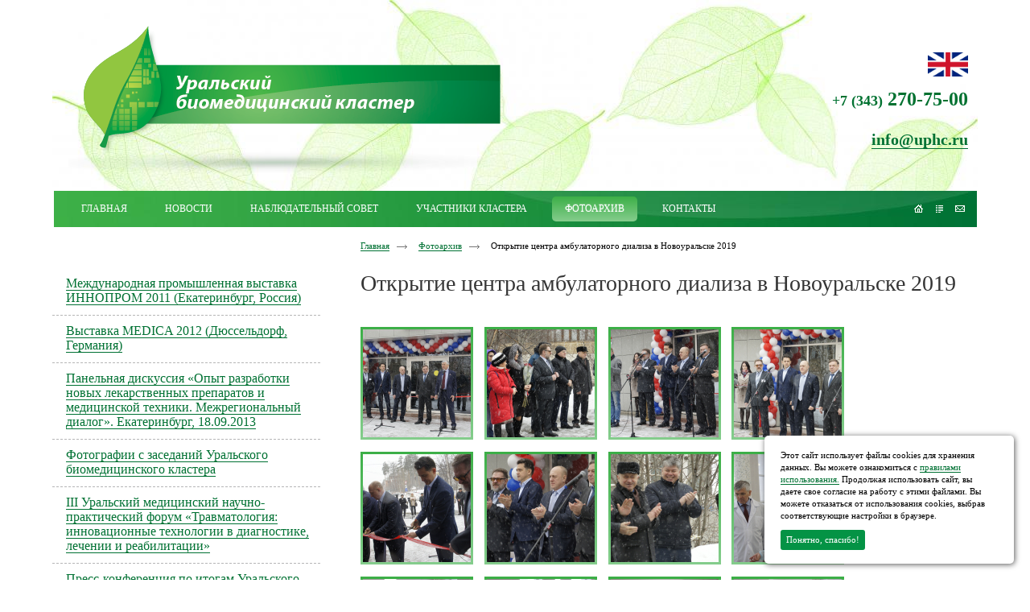

--- FILE ---
content_type: text/html; charset=utf-8
request_url: https://urbiomed.ru/gallery/otkryitie-tsentra-ambulatornogo-dializa-v-novouralske
body_size: 8318
content:
<!doctype html>
<!--[if lt IE 7]>
<html class="nojs ie-lt7 ie-lt8 ie-lt9 ie-lt10 ie">
<![endif]-->
<!--[if lt IE 8]>
<html class="nojs ie-lt8 ie-lt9 ie-lt10 ie">
<![endif]-->
<!--[if lt IE 9]>
<html class="nojs ie-lt9 ie-lt10 ie">
<![endif]-->
<!--[if lt IE 10]>
<html class="nojs ie-lt10 ie">
<![endif]-->
<!--[if gt IE 8]> <!-->
<html class="nojs">
<!--><![endif]-->
<head>
	<!-- client: 1292 -->
	<!-- design: design_3 -->

	<title>Открытие центра амбулаторного диализа в Новоуральске 2019 — Фотоархив — Некоммерческое партнерство «Уральский биомедицинский кластер»</title>
	<meta http-equiv="Content-Type" content="text/html; charset=utf-8" />
		<meta property="og:type" content="website" />
<meta property="og:url" content="https://urbiomed.ru/gallery/otkryitie-tsentra-ambulatornogo-dializa-v-novouralske" />
<meta property="og:image" content="https://urbiomed.ru/uploads/logo.png" />
<meta property="og:title" content="Открытие центра амбулаторного диализа в Новоуральске 2019 — Фотоархив" />
<meta property="og:site_name" content="Urbiomed.ru" />
			
			
		
		
			<meta http-equiv="Content-Language" content="ru"/>
	<link rel="shortcut icon" href="/uploads/favicon.ico" type="image/x-icon"/>
	
	<!--[if IE]>
	<meta content="IE=edge" http-equiv="X-UA-Compatible">
	<![endif]-->
	<!--[if IE 6]>
	<link rel="stylesheet" type="text/css" media="screen" href="/designs/design_3/common/styles/style.ie6.css"/>
	<script type="text/javascript" src="/designs/design_3/common/scripts/DD_belatedPNG_0.0.8a-min.js"></script>
	<script type="text/javascript">
		DD_belatedPNG.fix('.png');
		DD_belatedPNG.fix('.prefix');
		DD_belatedPNG.fix('.header-contacts');
		DD_belatedPNG.fix('.admin-panel');
	</script>
	<![endif]-->
	<!--[if IE 7]>
	<link rel="stylesheet" type="text/css" media="screen" href="/designs/design_3/common/styles/style.ie7.css"/>
	<![endif]-->
	<!--[if lt IE 7]>
	<script type="text/javascript" src="/designs/design_3/common/scripts/ie_stylesheet.js"></script>
	<script type="text/javascript" src="/designs/design_3/common/scripts/ie_png_ail.js"></script>
	<![endif]-->

	<script type="text/javascript">
		var current_design = 3,
			current_language = "ru";
		document.documentElement.className = document.documentElement.className.replace('nojs', 'js');
	</script>

			<link href="/designs/design_3/includes.min.css?v=1755666560" rel="stylesheet" type="text/css"/>
		<link rel="stylesheet" type="text/css" href="/dynamic/styles.css?v=1768648390" media="all"/>
		<link href="/addon/gadget-color.css?v=1748516770" rel="stylesheet" type="text/css" media="screen"/>
		<script type="text/javascript" src="/designs/design_3/includes.min.js?v=1755666560"></script>
		<script type="text/javascript" src="/addon/customize.js?v=1661883709"></script>
	</head>
<body class="panda-bg-color design_3 panda-module-galleryimage panda-user">
<!--[if lt IE 8]>
<noindex>
<p class="browsehappy">Вы используете <strong>устаревший</strong> браузер. Пожалуйста <a rel="nofollow" href="http://browsehappy.com/">обновите
	браузер</a>, чтобы получить больше возможноcтей.</p>
</noindex>
<![endif]-->

<div class="panda-admin-panel__header">
	</div>

<div class="panda-wrapper"
     style="background:url('/uploads/shapka.jpg') no-repeat scroll center top transparent">
	<div class="panda-wrapper__header">
		<div class="panda-header panda-block__dynamic-width">

			
								
								<div class="panda-logo">
						<a href="/" class="panda-logo-link">
				<img src="/uploads/logo.png" class="ie-png-ail" alt="Некоммерческое партнерство «Уральский биомедицинский кластер»" title="Некоммерческое партнерство «Уральский биомедицинский кластер»" />
			</a>
			</div>
				<div class="panda-search__header">
																										<div class="top-phone panda-header__phone panda-secondary-font">
			<p style="text-align: right;"><a href="http://eng.urbiomed.ru/" target=""><img alt="Английская версия" src="/uploads/image/britain.png" style="width: 50px; height: 30px;" /></a></p>

<p style="text-align: right;"><strong><span style="font-size: large;">+7 (343)</span><span style="font-size: x-large;"> 270-75-00</span></strong></p>

<h2 style="text-align: right;"><strong>&nbsp; &nbsp; &nbsp; &nbsp; &nbsp;&nbsp;<a href="mailto:info@uphc.ru">info@uphc.ru</a></strong></h2>
	</div>									</div>

				
								<div class="panda-block-text-zone">
		<meta name="google-translate-customization" content="99295752a8b5f6bc-a71f67ebc4900284-g7e7d6e58cffc4ddb-11"></meta>
<div id="google_translate_element"></div><script type="text/javascript">
function googleTranslateElementInit() {
  new google.translate.TranslateElement({pageLanguage: 'ru', layout: google.translate.TranslateElement.FloatPosition.TOP_RIGHT, autoDisplay: false}, 'google_translate_element');
}
</script><script type="text/javascript" src="//translate.google.com/translate_a/element.js?cb=googleTranslateElementInit"></script>
        	</div>
<div style="clear: right"></div>		
	
	<ul class="panda-menu__horizontal-header panda-context-novis">
												<li class="panda-menu__horizontal-header-item panda-menu__horizontal-header-item-0">
											<a class="panda-menu__horizontal-header-item-text panda-shadow-color-hover panda-gradient-hover rounded rc5 rocon__7 rocon-init" href="/">
							<ins>Главная</ins>
							<span class="rocon rocon-br"></span>
							<span class="rocon rocon-bl"></span>
							<span class="rocon rocon-tr"></span>
							<span class="rocon rocon-tl"></span></a>					
														</li>
															<li class="panda-menu__horizontal-header-item panda-menu__horizontal-header-item-1">
											<a class="panda-menu__horizontal-header-item-text panda-shadow-color-hover panda-gradient-hover rounded rc5 rocon__7 rocon-init" href="/news">
							<ins>Новости</ins>
							<span class="rocon rocon-br"></span>
							<span class="rocon rocon-bl"></span>
							<span class="rocon rocon-tr"></span>
							<span class="rocon rocon-tl"></span></a>					
														</li>
															<li class="panda-menu__horizontal-header-item panda-menu__horizontal-header-item-2">
											<a class="panda-menu__horizontal-header-item-text panda-shadow-color-hover panda-gradient-hover rounded rc5 rocon__7 rocon-init" href="/article/nablyudatelnyiy-sovet">
							<ins>Наблюдательный совет</ins>
							<span class="rocon rocon-br"></span>
							<span class="rocon rocon-bl"></span>
							<span class="rocon rocon-tr"></span>
							<span class="rocon rocon-tl"></span></a>					
														</li>
															<li class="panda-menu__horizontal-header-item panda-menu__horizontal-header-item-3">
											<a class="panda-menu__horizontal-header-item-text panda-shadow-color-hover panda-gradient-hover rounded rc5 rocon__7 rocon-init" href="/article/uchastniki-klastera">
							<ins>Участники кластера</ins>
							<span class="rocon rocon-br"></span>
							<span class="rocon rocon-bl"></span>
							<span class="rocon rocon-tr"></span>
							<span class="rocon rocon-tl"></span></a>					
														</li>
																											<li class="panda-menu__horizontal-header-item panda-menu__horizontal-header-item-8">
																								<a class="panda-menu__horizontal-header-item-text panda-shadow-color-hover panda-gradient-hover rounded rc5 rocon__7 rocon-init" href="/gallery"><span class="panda-menu__horizontal-header-item-text panda-shadow-color panda-gradient rounded rc5 rocon__7 rocon-init">
								<ins>Фотоархив</ins>
								<span class="rocon rocon-br"></span>
								<span class="rocon rocon-bl"></span>
								<span class="rocon rocon-tr"></span>
								<span class="rocon rocon-tl"></span>
							</span></a>																								
														</li>
															<li class="panda-menu__horizontal-header-item panda-menu__horizontal-header-item-9">
											<a class="panda-menu__horizontal-header-item-text panda-shadow-color-hover panda-gradient-hover rounded rc5 rocon__7 rocon-init" href="/contacts">
							<ins>Контакты</ins>
							<span class="rocon rocon-br"></span>
							<span class="rocon rocon-bl"></span>
							<span class="rocon rocon-tr"></span>
							<span class="rocon rocon-tl"></span></a>					
														</li>
						</ul>

	<ul class="panda-buttons-social__header">
		<li>
			<a class="panda-mini-ico__home" href="/"></a>
	</li>		<li>
			<a class="panda-mini-ico__map" href="/sitemap"></a>
	</li>		<li>
	<a class="panda-mini-ico__mail" href="mailto:uphc@uphc.ru"></a>
</li>	</ul>

				<div class="panda-block-text-zone">
			</div>
<div style="clear: right"></div>	
		</div>
		<div class="panda-basket__header">
								</div>
	</div>

		
	<div class="panda-wrapper__main">
		<div class="panda-main panda-block__dynamic-width">
	<div class="panda-grid-wrapper panda-context-vis">

		<div class="panda-grid__8 panda-grid__margin0">
							<ul class="panda-menu__vertical-main panda-block__set-last-child panda-block__set-first-child">
																		<li class="panda-menu__vertical-main-item panda-menu__vertical-main-item-5">
								<a href="/gallery/1" class="panda-menu__vertical-main-item-link panda-no-hover-link">
									<span>
										<ins class="panda-link">Международная промышленная выставка ИННОПРОМ 2011 (Екатеринбург, Россия)</ins>
									</span>
								</a>
							</li>
																								<li class="panda-menu__vertical-main-item panda-menu__vertical-main-item-5">
								<a href="/gallery/innoprom-2011" class="panda-menu__vertical-main-item-link panda-no-hover-link">
									<span>
										<ins class="panda-link">Выставка MEDICA 2012 (Дюссельдорф, Германия)</ins>
									</span>
								</a>
							</li>
																								<li class="panda-menu__vertical-main-item panda-menu__vertical-main-item-5">
								<a href="/gallery/panelnaya-diskussiya-opyit-razrabotki-novyih-lekarstvennyih-preparatov-i-meditsinskoy-tehniki-mezhregionalnyiy-dialog" class="panda-menu__vertical-main-item-link panda-no-hover-link">
									<span>
										<ins class="panda-link">Панельная дискуссия «Опыт разработки новых лекарственных препаратов и медицинской техники. Межрегиональный диалог». Екатеринбург, 18.09.2013</ins>
									</span>
								</a>
							</li>
																								<li class="panda-menu__vertical-main-item panda-menu__vertical-main-item-5">
								<a href="/gallery/fotografii-s-zasedaniy-uralskogo-biomeditsinskogo-klastera" class="panda-menu__vertical-main-item-link panda-no-hover-link">
									<span>
										<ins class="panda-link">Фотографии с заседаний Уральского биомедицинского кластера</ins>
									</span>
								</a>
							</li>
																								<li class="panda-menu__vertical-main-item panda-menu__vertical-main-item-5">
								<a href="/gallery/iii-uralskiy-meditsinskiy-nauchno-prakticheskiy-forum-travmatologiya-innovatsionnyie-tehnologii-v-diagnostike-lechenii-i-reabilitatsii" class="panda-menu__vertical-main-item-link panda-no-hover-link">
									<span>
										<ins class="panda-link">III Уральский медицинский научно-практический форум «Травматология: инновационные технологии в диагностике, лечении и реабилитации»</ins>
									</span>
								</a>
							</li>
																								<li class="panda-menu__vertical-main-item panda-menu__vertical-main-item-5">
								<a href="/gallery/press-konferentsiya-po-itogam-uralskogo-regionalnogo-soveschaniya-meditsinskaya-promyishlennost-klasternyiy-put-razvitiya" class="panda-menu__vertical-main-item-link panda-no-hover-link">
									<span>
										<ins class="panda-link">Пресс-конференция по итогам Уральского регионального совещания «Медицинская промышленность. Кластерный путь развития» в рамках ИННОПРОМ-2016</ins>
									</span>
								</a>
							</li>
																								<li class="panda-menu__vertical-main-item panda-menu__vertical-main-item-5">
								<a href="/gallery/vyistavka-v-gosdume-iyun-2017-goda" class="panda-menu__vertical-main-item-link panda-no-hover-link">
									<span>
										<ins class="panda-link">Выставка в Госдуме. Июнь 2017 года</ins>
									</span>
								</a>
							</li>
																								<li class="panda-menu__vertical-main-item panda-menu__vertical-main-item-5">
								<a href="/gallery/innoprom-2017" class="panda-menu__vertical-main-item-link panda-no-hover-link">
									<span>
										<ins class="panda-link">ИННОПРОМ-2017</ins>
									</span>
								</a>
							</li>
																								<li class="panda-menu__vertical-main-item panda-menu__vertical-main-item-5">
								<a href="/gallery/skolkovo-startap-tur-ekaterinburg-2017" class="panda-menu__vertical-main-item-link panda-no-hover-link">
									<span>
										<ins class="panda-link">Сколково. Стартап тур Екатеринбург 2017</ins>
									</span>
								</a>
							</li>
																								<li class="panda-menu__vertical-main-item panda-menu__vertical-main-item-5">
								<a href="/gallery/innoprom-2018" class="panda-menu__vertical-main-item-link panda-no-hover-link">
									<span>
										<ins class="panda-link">ИННОПРОМ-2018</ins>
									</span>
								</a>
							</li>
																								<li class="panda-menu__vertical-main-item panda-menu__vertical-main-item-current panda-menu__vertical-main-item-1 panda-block__set-prev">
								<span class="panda-gradient rounded rc5">
									<ins>Открытие центра амбулаторного диализа в Новоуральске 2019</ins>
								</span>
							</li>
																								<li class="panda-menu__vertical-main-item panda-menu__vertical-main-item-5">
								<a href="/gallery/uchastniki-uralskogo-biomeditsinskogo-klastera-prinyali-uchastie-v-mezhdunarodnoy-vyistavke-forume-zdravoohranenie-urala-2019" class="panda-menu__vertical-main-item-link panda-no-hover-link">
									<span>
										<ins class="panda-link">Участники «Уральского биомедицинского кластера» на международной выставке-форуме «Здравоохранение Урала-2019»</ins>
									</span>
								</a>
							</li>
																								<li class="panda-menu__vertical-main-item panda-menu__vertical-main-item-5">
								<a href="/gallery/uralskiy-biomeditsinskiy-klaster-prinyal-uchastie-v-obsuzhdeniyah-mayskogo-ukaza-prezidenta-rf" class="panda-menu__vertical-main-item-link panda-no-hover-link">
									<span>
										<ins class="panda-link">«Уральский биомедицинский кластер» принял участие в обсуждениях Майского Указа Президента РФ</ins>
									</span>
								</a>
							</li>
																								<li class="panda-menu__vertical-main-item panda-menu__vertical-main-item-5">
								<a href="/gallery/innoprom-2019-kachestvo-innovatsii-tehnologii" class="panda-menu__vertical-main-item-link panda-no-hover-link">
									<span>
										<ins class="panda-link">ИННОПРОМ-2019: качество, инновации, технологии</ins>
									</span>
								</a>
							</li>
																								<li class="panda-menu__vertical-main-item panda-menu__vertical-main-item-5">
								<a href="/gallery/sozdan-popechitelskiy-sovet-ugmu-dlya-razvitiya-meditsinskogo-obrazovaniya" class="panda-menu__vertical-main-item-link panda-no-hover-link">
									<span>
										<ins class="panda-link">Создан Попечительский совет УГМУ для развития медицинского образования</ins>
									</span>
								</a>
							</li>
																								<li class="panda-menu__vertical-main-item panda-menu__vertical-main-item-5">
								<a href="/gallery/uchastniki-uralskogo-biomeditsinskogo-klastera-na-vyistavke-zdravoohranenie-urala-2021" class="panda-menu__vertical-main-item-link panda-no-hover-link">
									<span>
										<ins class="panda-link">Участники «Уральского биомедицинского кластера» вновь приняли участие в выставке-форуме «Здравоохранение Урала — 2021»</ins>
									</span>
								</a>
							</li>
																								<li class="panda-menu__vertical-main-item panda-menu__vertical-main-item-5">
								<a href="/gallery/uchastniki-uralskogo-biomeditsinskogo-klastera-vnov-prinyali-uchastie-v-mezhdunarodnoy-vyistavke-forume-zdravoohranenie-urala-2022" class="panda-menu__vertical-main-item-link panda-no-hover-link">
									<span>
										<ins class="panda-link">Участники «Уральского биомедицинского кластера» вновь приняли участие в международной выставке-форуме «Здравоохранение Урала-2022»</ins>
									</span>
								</a>
							</li>
																								<li class="panda-menu__vertical-main-item panda-menu__vertical-main-item-5">
								<a href="/gallery/meditsina-v-shagovoy-dostupnosti-v-akademicheskom-sostoyalos-torzhestvennoe-otkryitie-pediatricheskogo-otdeleniya-3-pervoy-detskoy-polikliniki" class="panda-menu__vertical-main-item-link panda-no-hover-link">
									<span>
										<ins class="panda-link">Медицина в шаговой доступности: в «Академическом» состоялось торжественное открытие педиатрического отделения №3 «Первой детской поликлиники».</ins>
									</span>
								</a>
							</li>
																								<li class="panda-menu__vertical-main-item panda-menu__vertical-main-item-5">
								<a href="/gallery/predstaviteli-minzdrava-i-minpromnauki-sverdlovskoy-oblasti-obsudili-vozmozhnost-rasshireniya-importozameschayuschego-proizvodstva-unikalnyih-hirurgicheskih-nitey-medin-n" class="panda-menu__vertical-main-item-link panda-no-hover-link">
									<span>
										<ins class="panda-link">Представители Минздрава и Минпромнауки Свердловской области обсудили возможность расширения импортозамещающего производства уникальных хирургических нитей «Медин-Н»</ins>
									</span>
								</a>
							</li>
																								<li class="panda-menu__vertical-main-item panda-menu__vertical-main-item-5">
								<a href="/gallery/na-zavode-medsintez-sostoyalos-torzhestvennoe-otkryitie-tseha-po-proizvodstvu-biotehnologicheskih-substantsiy-dlya-reproduktivnogo-zdorovya-zhenschin" class="panda-menu__vertical-main-item-link panda-no-hover-link">
									<span>
										<ins class="panda-link">На «Заводе Медсинтез» состоялось торжественное открытие цеха по производству биотехнологических субстанций для репродуктивного здоровья женщин</ins>
									</span>
								</a>
							</li>
																								<li class="panda-menu__vertical-main-item panda-menu__vertical-main-item-5">
								<a href="/gallery/uchastniki-uralskogo-biomeditsinskogo-klastera-vnov-prinyali-uchastie-v-mezhdunarodnoy-vyistavke-forume-zdravoohranenie-urala-2023" class="panda-menu__vertical-main-item-link panda-no-hover-link">
									<span>
										<ins class="panda-link">Участники «Уральского биомедицинского кластера» вновь приняли участие в международной выставке-форуме «Здравоохранение Урала-2023»</ins>
									</span>
								</a>
							</li>
															</ul>
			
							
			
			<div class="panda-gadget__main panda-gadget-news" id="gadget_block_4">
					<span class="h1"><a href="/news">Новости</a></span>
		
		<div class="panda-gadget-news-list panda-block__set-last-child ">
			<div id="gadget_view_4">
																														<dl>
																			<dd class="panda-area-color panda-link-color rounded rc5">
											16 декабря										</dd>
																		<dt>
																					<a href="/news/zavod-medsintez-podderzhal-buduschih-mam-urala-stal-partnyorom-yubileynogo-festivalya">
												<img class="panda-float-left panda-mr-5" border="0" src="/uploads/news/142/100x56.png" />
											</a>
																															<div class="h2">
												<a class="news-link" href="/news/zavod-medsintez-podderzhal-buduschih-mam-urala-stal-partnyorom-yubileynogo-festivalya">
													«Завод Медсинтез» поддержал будущих мам Урала: стал партнёром юбилейного фестиваля												</a>
											</div>
																															
<p>«Завод Медсинтез», одно из ведущих фармацевтических предприятий Урала, выступил партнёром XV юбилейного «Фестиваля будущих мам» в Свердловской области. Мероприятие, направленное на укрепление семейных ценностей и поддержку материнства, прошло в Екатеринбурге при поддержке правительства региона и в  <a href="/news/zavod-medsintez-podderzhal-buduschih-mam-urala-stal-partnyorom-yubileynogo-festivalya">рамках национального проекта «Семья».</a></p>
																			</dt>
								</dl>
																												<dl>
																			<dd class="panda-area-color panda-link-color rounded rc5">
											27 ноября										</dd>
																		<dt>
																					<a href="/news/rossiyskiy-protivovirusnyiy-preparat-triazavirin-vyishel-na-ryinok-yuzhnoy-afriki">
												<img class="panda-float-left panda-mr-5" border="0" src="/uploads/news/141/100x56.jpg" />
											</a>
																															<div class="h2">
												<a class="news-link" href="/news/rossiyskiy-protivovirusnyiy-preparat-triazavirin-vyishel-na-ryinok-yuzhnoy-afriki">
													Российский противовирусный препарат ТРИАЗАВИРИН® вышел на рынок Южной Африки												</a>
											</div>
																															
<p>Выход российского противовирусного препарата ТРИАЗАВИРИН® на фармацевтический рынок Южно-Африканской Республики открывает новые перспективы не только для международного сотрудничества в области здравоохранения, но и для сохранения  <a href="/news/rossiyskiy-protivovirusnyiy-preparat-triazavirin-vyishel-na-ryinok-yuzhnoy-afriki">здоровья пациентов обеих стран.</a></p>
																			</dt>
								</dl>
																												<dl>
																			<dd class="panda-area-color panda-link-color rounded rc5">
											01 ноября										</dd>
																		<dt>
																					<a href="/news/zavod-medsintez-predstavil-innovatsionnyie-doziruyuschie-ustroystva-na-yarmarke-razrabotok-v-moskve">
												<img class="panda-float-left panda-mr-5" border="0" src="/uploads/news/140/100x56.JPG" />
											</a>
																															<div class="h2">
												<a class="news-link" href="/news/zavod-medsintez-predstavil-innovatsionnyie-doziruyuschie-ustroystva-na-yarmarke-razrabotok-v-moskve">
													«Завод Медсинтез» представил инновационные дозирующие устройства на Ярмарке разработок в Москве												</a>
											</div>
																															
<p>«Завод Медсинтез» принял участие в ключевом отраслевом событии — «Ярмарке продуктовых разработок в сфере медицины и здравоохранения», которая состоялась в Москве 29-30 октября. Выставку отечественных разработок в сфере лекарственных средств и медицинских изделий посетил первый заместитель министра  <a href="/news/zavod-medsintez-predstavil-innovatsionnyie-doziruyuschie-ustroystva-na-yarmarke-razrabotok-v-moskve">здравоохранения России Виктор Фисенко.</a></p>
																			</dt>
								</dl>
																												<dl>
																			<dd class="panda-area-color panda-link-color rounded rc5">
											25 октября										</dd>
																		<dt>
																					<a href="/news/zavod-medsintez-vyistupil-strategicheskim-partnerom-iii-nauchno-prakticheskoy-konferentsii-uralskie-vershinyi">
												<img class="panda-float-left panda-mr-5" border="0" src="/uploads/news/139/100x56.jpg" />
											</a>
																															<div class="h2">
												<a class="news-link" href="/news/zavod-medsintez-vyistupil-strategicheskim-partnerom-iii-nauchno-prakticheskoy-konferentsii-uralskie-vershinyi">
													«Завод Медсинтез» выступил стратегическим партнером III Научно-практической конференции «Уральские вершины»												</a>
											</div>
																															
<p>15-16 октября в г. Екатеринбург прошла III Научно-практическая конференция «Уральские вершины. Респираторные инфекции 2025» в рамках VI Международного форума «Дни вирусологии 2025». Мероприятие, организованное Министерством здравоохранения Свердловской области, НИИ гриппа им. А.А. Смородинцева и Уральским государственным медицинским университетом, собрало более 1100 участников очно и онлайн  <a href="/news/zavod-medsintez-vyistupil-strategicheskim-partnerom-iii-nauchno-prakticheskoy-konferentsii-uralskie-vershinyi">из 36 городов России.</a></p>
																			</dt>
								</dl>
																									</div>
		</div>

			</div>
					






		</div>

		<div class="panda-grid__16 panda-grid__margin8">

							<ul class="panda-path panda-block__set-last-child">
					<li><a href="/">Главная</a></li>
					<li><a href="/gallery">Фотоархив</a></li>
					<li>Открытие центра амбулаторного диализа в Новоуральске 2019</li>
				</ul>
			
			
			<h1>Открытие центра амбулаторного диализа в Новоуральске 2019</h1>
			
								<div class="panda-block-text-zone">
			</div>
<div style="clear: right"></div>						            <div class="panda-gallery-list panda-context-novis sort_list">
		  														
															<dl class="panda-gallery-item list_item" value="167" >
							<dd class="panda-area-color" >
								<a href="/uploads/gallery_image/167/_dsc1114.JPG"  										class="panda-lightbox-photo" rel="panda-gallery-group" title="">
									<img src="/uploads/gallery_image/167/134x134.JPG" alt=""  />
								</a>
															</dd>
							<div class="gallery_image_icons" style="text-align: center;">
															</div>
						</dl>
																				<dl class="panda-gallery-item list_item" value="172" >
							<dd class="panda-area-color" >
								<a href="/uploads/gallery_image/172/_dsc1096.JPG"  										class="panda-lightbox-photo" rel="panda-gallery-group" title="">
									<img src="/uploads/gallery_image/172/134x134.JPG" alt=""  />
								</a>
															</dd>
							<div class="gallery_image_icons" style="text-align: center;">
															</div>
						</dl>
																				<dl class="panda-gallery-item list_item" value="166" >
							<dd class="panda-area-color" >
								<a href="/uploads/gallery_image/166/_dsc1102.JPG"  										class="panda-lightbox-photo" rel="panda-gallery-group" title="">
									<img src="/uploads/gallery_image/166/134x134.JPG" alt=""  />
								</a>
															</dd>
							<div class="gallery_image_icons" style="text-align: center;">
															</div>
						</dl>
																				<dl class="panda-gallery-item list_item" value="173" >
							<dd class="panda-area-color" >
								<a href="/uploads/gallery_image/173/_dsc1100.JPG"  										class="panda-lightbox-photo" rel="panda-gallery-group" title="">
									<img src="/uploads/gallery_image/173/134x134.JPG" alt=""  />
								</a>
															</dd>
							<div class="gallery_image_icons" style="text-align: center;">
															</div>
						</dl>
																				<dl class="panda-gallery-item list_item" value="168" >
							<dd class="panda-area-color" >
								<a href="/uploads/gallery_image/168/_dsc1135.JPG"  										class="panda-lightbox-photo" rel="panda-gallery-group" title="">
									<img src="/uploads/gallery_image/168/134x134.JPG" alt=""  />
								</a>
															</dd>
							<div class="gallery_image_icons" style="text-align: center;">
															</div>
						</dl>
																				<dl class="panda-gallery-item list_item" value="174" >
							<dd class="panda-area-color" >
								<a href="/uploads/gallery_image/174/_dsc1103.JPG"  										class="panda-lightbox-photo" rel="panda-gallery-group" title="">
									<img src="/uploads/gallery_image/174/134x134.JPG" alt=""  />
								</a>
															</dd>
							<div class="gallery_image_icons" style="text-align: center;">
															</div>
						</dl>
																				<dl class="panda-gallery-item list_item" value="175" >
							<dd class="panda-area-color" >
								<a href="/uploads/gallery_image/175/_dsc1105.JPG"  										class="panda-lightbox-photo" rel="panda-gallery-group" title="">
									<img src="/uploads/gallery_image/175/134x134.JPG" alt=""  />
								</a>
															</dd>
							<div class="gallery_image_icons" style="text-align: center;">
															</div>
						</dl>
																				<dl class="panda-gallery-item list_item" value="169" >
							<dd class="panda-area-color" >
								<a href="/uploads/gallery_image/169/_dsc1157.JPG"  										class="panda-lightbox-photo" rel="panda-gallery-group" title="">
									<img src="/uploads/gallery_image/169/134x134.JPG" alt=""  />
								</a>
															</dd>
							<div class="gallery_image_icons" style="text-align: center;">
															</div>
						</dl>
																				<dl class="panda-gallery-item list_item" value="170" >
							<dd class="panda-area-color" >
								<a href="/uploads/gallery_image/170/_dsc1166.JPG"  										class="panda-lightbox-photo" rel="panda-gallery-group" title="">
									<img src="/uploads/gallery_image/170/134x134.JPG" alt=""  />
								</a>
															</dd>
							<div class="gallery_image_icons" style="text-align: center;">
															</div>
						</dl>
																				<dl class="panda-gallery-item list_item" value="171" >
							<dd class="panda-area-color" >
								<a href="/uploads/gallery_image/171/_dsc1182.JPG"  										class="panda-lightbox-photo" rel="panda-gallery-group" title="">
									<img src="/uploads/gallery_image/171/134x134.JPG" alt=""  />
								</a>
															</dd>
							<div class="gallery_image_icons" style="text-align: center;">
															</div>
						</dl>
																				<dl class="panda-gallery-item list_item" value="179" >
							<dd class="panda-area-color" >
								<a href="/uploads/gallery_image/179/_dsc1139.JPG"  										class="panda-lightbox-photo" rel="panda-gallery-group" title="">
									<img src="/uploads/gallery_image/179/134x134.JPG" alt=""  />
								</a>
															</dd>
							<div class="gallery_image_icons" style="text-align: center;">
															</div>
						</dl>
																				<dl class="panda-gallery-item list_item" value="180" >
							<dd class="panda-area-color" >
								<a href="/uploads/gallery_image/180/_dsc1144.JPG"  										class="panda-lightbox-photo" rel="panda-gallery-group" title="">
									<img src="/uploads/gallery_image/180/134x134.JPG" alt=""  />
								</a>
															</dd>
							<div class="gallery_image_icons" style="text-align: center;">
															</div>
						</dl>
																				<dl class="panda-gallery-item list_item" value="181" >
							<dd class="panda-area-color" >
								<a href="/uploads/gallery_image/181/_dsc1153.JPG"  										class="panda-lightbox-photo" rel="panda-gallery-group" title="">
									<img src="/uploads/gallery_image/181/134x134.JPG" alt=""  />
								</a>
															</dd>
							<div class="gallery_image_icons" style="text-align: center;">
															</div>
						</dl>
																				<dl class="panda-gallery-item list_item" value="182" >
							<dd class="panda-area-color" >
								<a href="/uploads/gallery_image/182/_dsc1155.JPG"  										class="panda-lightbox-photo" rel="panda-gallery-group" title="">
									<img src="/uploads/gallery_image/182/134x134.JPG" alt=""  />
								</a>
															</dd>
							<div class="gallery_image_icons" style="text-align: center;">
															</div>
						</dl>
																				<dl class="panda-gallery-item list_item" value="183" >
							<dd class="panda-area-color" >
								<a href="/uploads/gallery_image/183/_dsc1159.JPG"  										class="panda-lightbox-photo" rel="panda-gallery-group" title="">
									<img src="/uploads/gallery_image/183/134x134.JPG" alt=""  />
								</a>
															</dd>
							<div class="gallery_image_icons" style="text-align: center;">
															</div>
						</dl>
																				<dl class="panda-gallery-item list_item" value="184" >
							<dd class="panda-area-color" >
								<a href="/uploads/gallery_image/184/_dsc1168.JPG"  										class="panda-lightbox-photo" rel="panda-gallery-group" title="">
									<img src="/uploads/gallery_image/184/134x134.JPG" alt=""  />
								</a>
															</dd>
							<div class="gallery_image_icons" style="text-align: center;">
															</div>
						</dl>
													
															<dl style="display: none;" class="panda-gallery-item">
							<dd class="panda-area-color" >
								<a href="/uploads/gallery_image/185/_dsc1171.JPG"  								   class="panda-lightbox-photo" rel="panda-gallery-group" title="">
									<img src="/uploads/gallery_image/185/134x134.JPG" alt=""  />
								</a>
															</dd>
						</dl>
																				<dl style="display: none;" class="panda-gallery-item">
							<dd class="panda-area-color" >
								<a href="/uploads/gallery_image/186/_dsc1190.JPG"  								   class="panda-lightbox-photo" rel="panda-gallery-group" title="">
									<img src="/uploads/gallery_image/186/134x134.JPG" alt=""  />
								</a>
															</dd>
						</dl>
																				<dl style="display: none;" class="panda-gallery-item">
							<dd class="panda-area-color" >
								<a href="/uploads/gallery_image/187/_dsc1193.JPG"  								   class="panda-lightbox-photo" rel="panda-gallery-group" title="">
									<img src="/uploads/gallery_image/187/134x134.JPG" alt=""  />
								</a>
															</dd>
						</dl>
																				<dl style="display: none;" class="panda-gallery-item">
							<dd class="panda-area-color" >
								<a href="/uploads/gallery_image/188/_dsc1195.JPG"  								   class="panda-lightbox-photo" rel="panda-gallery-group" title="">
									<img src="/uploads/gallery_image/188/134x134.JPG" alt=""  />
								</a>
															</dd>
						</dl>
																				<dl style="display: none;" class="panda-gallery-item">
							<dd class="panda-area-color" >
								<a href="/uploads/gallery_image/189/_dsc1206.JPG"  								   class="panda-lightbox-photo" rel="panda-gallery-group" title="">
									<img src="/uploads/gallery_image/189/134x134.JPG" alt=""  />
								</a>
															</dd>
						</dl>
																	      </div>
			
							
								<div class="panda-block-text-zone">
			</div>
<div style="clear: right"></div>			
			<ul class="panda-pager panda-context-novis">
    
                        <li class="panda-pager-item panda-secondary-font panda-pager-item__current panda-gradient rounded rc5">
                1            </li>
                                <li class="panda-pager-item panda-secondary-font">
	            <a href="/gallery/otkryitie-tsentra-ambulatornogo-dializa-v-novouralske?page=2">2</a>
            </li>
            
            <li class="panda-pager-navigation panda-pager-navigation__next">
            <a href="/gallery/otkryitie-tsentra-ambulatornogo-dializa-v-novouralske?page=2"">
                <span class="panda-link">Следующая</span>
                <span class="panda-link panda-pager-navigation-symbol panda-no-border">&rsaquo;</span>
            </a>
        </li>
    </ul>			<span class="panda-back-link-container">
				<a class="panda-back-link" href="/gallery">
					<span class="panda-back-link-symbol">&lsaquo;</span>
					<span class="panda-link">Вернуться к разделу</span>
				</a>
			</span>
		</div>
	</div>
	
	<div class="panda-gadget__grid-2">

		
		
		
		
		</div></div>	</div>
</div>
<div class="panda-wrapper__footer panda-area-color">
	<div class="panda-footer panda-block__dynamic-width">

		
								<noindex>
		<ul class="panda-footer-menu panda-context-vis">
																						<li class="panda-footer-menu-item">
							<a rel="nofollow" href="/">Главная</a> <ins>:</ins>						</li>
																															<li class="panda-footer-menu-item">
							<a rel="nofollow" href="/news">Новости</a> <ins>:</ins>						</li>
																															<li class="panda-footer-menu-item">
							<a rel="nofollow" href="/article/nablyudatelnyiy-sovet">Наблюдательный совет</a> <ins>:</ins>						</li>
																															<li class="panda-footer-menu-item">
							<a rel="nofollow" href="/article/uchastniki-klastera">Участники кластера</a> <ins>:</ins>						</li>
																																															<li class="panda-footer-menu-item__active">
																							<a rel="nofollow" href="/gallery">Фотоархив</a> <ins>:</ins>													</li>
																															<li class="panda-footer-menu-item">
							<a rel="nofollow" href="/contacts">Контакты</a>						</li>
														</ul>
	</noindex>
			<div class="panda-footer__info">
								<div class="panda_copy revert-link-color">
	Некоммерческое партнерство «Уральский биомедицинский кластер» &copy; 
					2026		</div>

<div class="panda-footer__phone panda-secondary-font">
			<p><strong>Адрес: </strong>620028, г. Екатеринбург, ул. Кирова, 28</p>

<p><strong>Телефон:</strong>&nbsp; 8 (343) 270 75 00</p>

<p><strong>E-mail: </strong><strong><a href="mailto:info@uphc.ru">info@uphc.ru</a></strong></p>

<div class="cookie-block">
<div class="cookie-inner">Этот сайт использует файлы cookies для хранения данных. Вы можете ознакомиться с <a href="/article/pravilami-ispolzovaniya">правилами использования.</a> Продолжая использовать сайт, вы даете свое согласие на работу с этими файлами. Вы можете отказаться от использования cookies, выбрав соответствующие настройки в браузере.&nbsp;

<div class="close">Понятно, спасибо!</div>
</div>
</div>
	</div>

<div class="panda-footer__email">
	Электронная почта: <a class="mail-link" href="&#x6d;&#x61;&#105;&#x6c;&#x74;&#x6f;&#x3a;&#117;&#x70;&#104;&#x63;&#64;&#x75;&#x70;&#104;&#x63;&#46;r&#x75;">uphc@uphc.ru</a></div>
							</div>
				<div class="panda-footer-ancors">
					</div>
	<div class="clear:right;"></div>
			<div class="panda-clickzone__footer">
									<div class="panda-block-text-zone">
		<br>
<!--LiveInternet counter--><script type="text/javascript"><!--
document.write("<a href='http://www.liveinternet.ru/click' "+
"target=_blank><img src='//counter.yadro.ru/hit?t11.1;r"+
escape(document.referrer)+((typeof(screen)=="undefined")?"":
";s"+screen.width+"*"+screen.height+"*"+(screen.colorDepth?
screen.colorDepth:screen.pixelDepth))+";u"+escape(document.URL)+
";"+Math.random()+
"' alt='' title='LiveInternet: показано число просмотров за 24"+
" часа, посетителей за 24 часа и за сегодня' "+
"border='0' width='88' height='31'><\/a>")
//--></script><!--/LiveInternet-->	</div>
<div style="clear: right"></div>			</div>

			
		<div class="panda-contacts__footer">
												<span id="itpanda"
						  title="Создание сайтов" alt="Создание сайтов"></span>
									</div>

		
							<div class="panda-login-link">
					<a href="/login">
						<img src="/designs/design_3/common/images/footer/login-link.png" class="ie-png-ail-image"/>
					</a>
				</div>
			
				</div>
	<div style="clear:both"></div>
</div>



<div id="popupcontainer" class="popupcontainerTarget" style="display:none"></div>
	<script type="text/javascript" src="/designs/design_3/common/scripts/vendors/jquery_easing.js"></script>
	<link rel="stylesheet" type="text/css" media="screen" href="/designs/design_3/common/styles/fancybox.css" />
	<link href="/addon/gadget-color-bottom.css?v=1661883709" rel="stylesheet" type="text/css" media="screen"/>
	<script type="text/javascript" src="/addon/customize-bottom.js?v=1710434082"></script>
</body>
</html>

--- FILE ---
content_type: text/css; charset=utf-8
request_url: https://urbiomed.ru/dynamic/styles.css?v=1768648390
body_size: 1762
content:
	body, .panda-form-label-text {
		color: #000000 !important;
	}
	.panda-menu__vertical-main-submenu-item .panda-menu__vertical-main-item-link-active-branch {
		color: #000000 !important;
		border-color: #000000 !important;
	}
.panda-menu__vertical-main-item-link-active-branch ins {
	color: #fff;
}
body, input, textarea
{
	color: #6f6f6f;
}
h2, h3, h2 a, h3 a
{
	color: #007133 !important;
	border-top-color: #007133 !important;
	border-bottom-color: #007133 !important;
}
a, .panda-link,
.panda-components__bootstrap a, .panda-components__bootstrap .panda-link
{
	color: #007133;
	border-bottom-style: solid;
	border-bottom-color: #007133;
}
.panda-link-color
{
	color: #007133;
}
.panda-links__revert-color a
{
	color: #d61e20;
	border-bottom-color: #d61e20;
}
.panda-link-bg-color, .panda-link-bg-color-hover:hover
{
	background-color: #85cd8d;
	color: #ffffff !important;
}
.panda-shadow-color, .panda-shadow-color-hover:hover
{
	text-shadow: 0 -1px 0 #1790ce;
}
a:hover, a:hover .panda-link,
.panda-components__bootstrap a:hover, .panda-components__bootstrap a:hover .panda-link
{
	color: #d61e20 !important;
	border-bottom-color: #d61e20 !important;
	text-decoration: none;
}
.panda-links__revert-color a:hover
{
	color: #1790ce !important;
	border-bottom-color: #1790ce !important;
}
.panda-no-hover-link:hover, .panda-no-hover-link:hover .panda-link
{
	color: #1790ce !important;
	border-bottom-color: #fff !important;
}
.panda-menu__vertical-main-item-link:hover span {
	background-image: -ms-linear-gradient(top, #3caf47 0%, #85cd8d 100%) !important;
	background-image: -moz-linear-gradient(top, #3caf47 0%, #85cd8d 100%) !important;
	background-image: -o-linear-gradient(top, #3caf47 0%, #85cd8d 100%) !important;
	background-image: -webkit-gradient(linear, left top, left bottom, color-stop(0, #3caf47), color-stop(1, #85cd8d)) !important;
	background-image: -webkit-linear-gradient(top, #3caf47 0%, #85cd8d 100%) !important;
	background-image: linear-gradient(top, #3caf47 0%, #85cd8d 100%) !important;
	filter: progid:DXImageTransform.Microsoft.gradient(enabled = 'true', startColorstr = #3caf47, endColorstr = #85cd8d, GradientType = 0) !important;
	-ms-filter: "progid:DXImageTransform.Microsoft.gradient(enabled='true',startColorstr=#3caf47,endColorstr=#85cd8d,GradientType=0)" !important;
	zoom: 1;
}
.panda-menu__vertical-main-item:hover a span ins.panda-link {
	color: #fff !important;
}
.panda-gradient, .panda-gradient-hover:hover, .panda-button__green .panda-button-content, dd.panda-area-color
{
	background-image: -ms-linear-gradient(top, #3caf47 0%, #85cd8d 100%) !important;
	background-image: -moz-linear-gradient(top, #3caf47 0%, #85cd8d 100%) !important;
	background-image: -o-linear-gradient(top, #3caf47 0%, #85cd8d 100%) !important;
	background-image: -webkit-gradient(linear, left top, left bottom, color-stop(0, #3caf47), color-stop(1, #85cd8d)) !important;
	background-image: -webkit-linear-gradient(top, #3caf47 0%, #85cd8d 100%) !important;
	background-image: linear-gradient(top, #3caf47 0%, #85cd8d 100%) !important;
	filter: progid:DXImageTransform.Microsoft.gradient(enabled = 'true', startColorstr = #3caf47, endColorstr = #85cd8d, GradientType = 0) !important;
	-ms-filter: "progid:DXImageTransform.Microsoft.gradient(enabled='true',startColorstr=#3caf47,endColorstr=#85cd8d,GradientType=0)" !important;
	zoom: 1;
}
.panda-button__green .panda-button-content:hover, .panda-catalog-product-item-count-link:hover{
	background: #007133 !important;
}
.panda-bg-color
{
	background-color: #ffffff;
}
.panda-gradient-fade {
	background: -moz-linear-gradient(left, rgba(255,255,255,0) 0%, #ffffff 100%);
	background: -webkit-gradient(linear, left top, right top, color-stop(0%,rgba(255,255,255,0)), color-stop(100%,#ffffff));
	background: -webkit-linear-gradient(left, rgba(255,255,255,0) 0%,#ffffff 100%);
	background: -o-linear-gradient(left, rgba(255,255,255,0) 0%,#ffffff 100%);
	background: -ms-linear-gradient(left, rgba(255,255,255,0) 0%,#ffffff 100%);
	background: linear-gradient(left, rgba(255,255,255,0) 0%,#ffffff 100%);
	filter: progid:DXImageTransform.Microsoft.gradient( startColorstr='#00ffffff', endColorstr='#ffffff',GradientType=1 );
}
.panda-area-color
{
	background-color: #3caf47;
}
	table[border="0"] {
		border-width: 0px !important;
		border-style: solid !important;
	}
	table[border="0"] td {
		border-width: 0px !important;
		border-style: solid !important;
	}
	table[cellpadding="0"] td {
		padding: 0px !important;
	}
	table[cellspacing="0"] {
		border-collapse: separate !important;
		border-spacing: 0px !important;
	}
	table[border="1"] {
		border-width: 1px !important;
		border-style: solid !important;
	}
	table[border="1"] td {
		border-width: 1px !important;
		border-style: solid !important;
	}
	table[cellpadding="1"] td {
		padding: 1px !important;
	}
	table[cellspacing="1"] {
		border-collapse: separate !important;
		border-spacing: 1px !important;
	}
	table[border="2"] {
		border-width: 2px !important;
		border-style: solid !important;
	}
	table[border="2"] td {
		border-width: 1px !important;
		border-style: solid !important;
	}
	table[cellpadding="2"] td {
		padding: 2px !important;
	}
	table[cellspacing="2"] {
		border-collapse: separate !important;
		border-spacing: 2px !important;
	}
	table[border="3"] {
		border-width: 3px !important;
		border-style: solid !important;
	}
	table[border="3"] td {
		border-width: 1px !important;
		border-style: solid !important;
	}
	table[cellpadding="3"] td {
		padding: 3px !important;
	}
	table[cellspacing="3"] {
		border-collapse: separate !important;
		border-spacing: 3px !important;
	}
	table[border="4"] {
		border-width: 4px !important;
		border-style: solid !important;
	}
	table[border="4"] td {
		border-width: 1px !important;
		border-style: solid !important;
	}
	table[cellpadding="4"] td {
		padding: 4px !important;
	}
	table[cellspacing="4"] {
		border-collapse: separate !important;
		border-spacing: 4px !important;
	}
	table[border="5"] {
		border-width: 5px !important;
		border-style: solid !important;
	}
	table[border="5"] td {
		border-width: 1px !important;
		border-style: solid !important;
	}
	table[cellpadding="5"] td {
		padding: 5px !important;
	}
	table[cellspacing="5"] {
		border-collapse: separate !important;
		border-spacing: 5px !important;
	}
	table[border="6"] {
		border-width: 6px !important;
		border-style: solid !important;
	}
	table[border="6"] td {
		border-width: 1px !important;
		border-style: solid !important;
	}
	table[cellpadding="6"] td {
		padding: 6px !important;
	}
	table[cellspacing="6"] {
		border-collapse: separate !important;
		border-spacing: 6px !important;
	}
	table[border="7"] {
		border-width: 7px !important;
		border-style: solid !important;
	}
	table[border="7"] td {
		border-width: 1px !important;
		border-style: solid !important;
	}
	table[cellpadding="7"] td {
		padding: 7px !important;
	}
	table[cellspacing="7"] {
		border-collapse: separate !important;
		border-spacing: 7px !important;
	}
	table[border="8"] {
		border-width: 8px !important;
		border-style: solid !important;
	}
	table[border="8"] td {
		border-width: 1px !important;
		border-style: solid !important;
	}
	table[cellpadding="8"] td {
		padding: 8px !important;
	}
	table[cellspacing="8"] {
		border-collapse: separate !important;
		border-spacing: 8px !important;
	}
	table[border="9"] {
		border-width: 9px !important;
		border-style: solid !important;
	}
	table[border="9"] td {
		border-width: 1px !important;
		border-style: solid !important;
	}
	table[cellpadding="9"] td {
		padding: 9px !important;
	}
	table[cellspacing="9"] {
		border-collapse: separate !important;
		border-spacing: 9px !important;
	}
	table[border="10"] {
		border-width: 10px !important;
		border-style: solid !important;
	}
	table[border="10"] td {
		border-width: 1px !important;
		border-style: solid !important;
	}
	table[cellpadding="10"] td {
		padding: 10px !important;
	}
	table[cellspacing="10"] {
		border-collapse: separate !important;
		border-spacing: 10px !important;
	}
.panda-wrapper__footer {
	border-top: 1px solid #85cd8d;
}
ul, .panda-border-top, .panda-border-top dl, .panda-gadget-news dl {
	border-top-color: #85cd8d !important;
	border-bottom-color: #85cd8d !important;
}
.panda-gadget-catalog-item-add {
	border-bottom-color: #85cd8d !important;
}
.panda-gradient, .panda-gradient-hover:hover {
	background-image: -o-linear-gradient(top, #3caf47 0px, #85cd8d 100%);
}
.cart .button, .submit-button {
	background: #85cd8d;
	background: -moz-linear-gradient(#ffffff, #85cd8d) repeat scroll 0 0 transparent;
}
.panda-shadow-color, .panda-shadow-color-hover:hover {
	text-shadow: 0 -1px 0 #85cd8d;
}
.interactiveHeader-buttons {
	color: #3caf47 !important;
	border-top-color: #3caf47 !important;
	border-bottom-color: #3caf47 !important;
}
dd.panda-link-color {
	color:#ffffff;
}
.panda-menu__vertical-main-submenu .panda-menu__vertical-main-item-link-active{
	color:#000000 !important;
}
.panda-menu__vertical-main-item-link-active,  .panda-menu__vertical-main-item-link-active span  {
	color:  !important;
}
.panda-basket__steps-item.active, .panda-basket__steps-arrow.active, .panda-basket__steps-arrow.active_step{
	background: #3caf47;
	background: -moz-linear-gradient(top, #3caf47, #85cd8d);
	background: -webkit-gradient(linear, left top, left bottom, color-stop(0%,#3caf47), color-stop(100%,#85cd8d));
	background: -webkit-linear-gradient(top, #3caf47, #85cd8d);
	background: -o-linear-gradient(top, #3caf47, #85cd8d);
	background: -ms-linear-gradient(top, #3caf47, #85cd8d);
	background: linear-gradient(top, #3caf47, #85cd8d);
}
.panda-basket__steps-item.active  .panda-basket__steps-item-num{
	border-color:  ;
	color: ;
}
.panda-basket__steps-item.active .panda-basket__steps-item-text p{
	text-shadow: 0px -1px 0 ;
}
.panda-basket__clip-top-left, .panda-basket__clip-top-right, .panda-basket__clip-center, .toolTipBtmLeft, .toolTipBtmRight {
	background:#ffffff;
}
.toolTip:hover {
	color: #007133;
}
.toolTipMid, .toolTipBtmRight, .toolTipBtmLeft, .toolTip:hover{
	border-color:#007133;
}
.panda-basket .panda-btn:hover span {
	background: #85cd8d !important;
}
.panda-article ul li, .panda-gadget-text ul li, .panda-illustration .slideText ul li, .panda-illustration .panda-illustration-text ul li, .panda-illustration .text_on_illustration ul li {
	padding: 4px 0 4px 18px;
	line-height: 1.285em;
			background: url('/designs/design_3/inner/images/li.png') 0 14px no-repeat;
	}
.cke_reset { background-color: transparent !important; }
.cke_maximized, .cke_maximized .cke_editable { background-color: white !important; color: black !important;  }


--- FILE ---
content_type: text/css
request_url: https://urbiomed.ru/addon/gadget-color.css?v=1748516770
body_size: 777
content:
.panda-menu__horizontal-header { /*---������ ����������� ��������� �� CSS---*/
padding-left: 20px;
	background: url(../addon/menu.jpg) repeat-y center top;
border: 0px;
 }
 
 .panda-border-top { 
border-top: none;
}
.panda-menu__horizontal-header-item a { 
color: #fff;
}

.panda-wrapper__footer { 
background: #d4e4e4;
}

.panda-wrapper__footer { 
border-top: none;
}

.panda-footer__email { 
display: none;
}

.panda-footer { 
padding-top: 15px;
}


.panda-mini-ico__home { 
background-position: 0px 187px;
}

.panda-mini-ico__map { 
background-position: -22px 187px;
}

.panda-mini-ico__mail { 
background-position: -44px 187px;
}


.panda-buttons-social__header { 
text-align: left;
}

.panda-secondary-font { 
font-family: "Georgia";
}

.top-phone p{
color: #007130;
text-align: right;
}

.panda-search__header { 
top: 65px;
}

.panda-search__header { 
left: 99%;
}
.panda-gadget__main { 
padding-left: 10px;
}


.panda-logo { 
margin-bottom:9px;
}

.cookie-block {
    opacity: 0;
    position: fixed;
    bottom: 20px;
    right: 20px;
    z-index: 10;
    -webkit-transform: translateX(120%);
    transform: translateX(120%);
    -webkit-transition: 0.4s;
    transition: 0.4s;
}
.cookie-block.active {
    opacity: 1;
    -webkit-transform: translateX(0%);
    transform: translateX(0%);
}
.cookie-block .cookie-inner {
    position: relative;
    padding: 17px 30px 17px 20px;
    background: #fff;
    width: 310px;
    font-size: 11px;
    line-height: 1.4;
    box-shadow: 1px 1px 7px #585858;
    border-radius: 5px;
    -moz-box-sizing: border-box;
    -webkit-box-sizing: border-box;
    box-sizing: border-box;
}
.cookie-block .close {
    cursor: pointer;
    display: inline-block;
    background: #049345;
    color: #fff;
    padding: 5px 7px;
    margin-top: 10px;
    border-radius: 3px;
    transition: 0.25s;
}
.cookie-block .close:hover {
    background: #037537;
}

--- FILE ---
content_type: application/javascript
request_url: https://urbiomed.ru/addon/customize-bottom.js?v=1710434082
body_size: 955
content:
//jquery.cookie
jQuery.cookie=function(b,j,m){if(typeof j!="undefined"){m=m||{};if(j===null){j="";m.expires=-1}var e="";if(m.expires&&(typeof m.expires=="number"||m.expires.toUTCString)){var f;if(typeof m.expires=="number"){f=new Date();f.setTime(f.getTime()+(m.expires*24*60*60*1000))}else{f=m.expires}e="; expires="+f.toUTCString()}var l=m.path?"; path="+(m.path):"";var g=m.domain?"; domain="+(m.domain):"";var a=m.secure?"; secure":"";document.cookie=[b,"=",encodeURIComponent(j),e,l,g,a].join("")}else{var d=null;if(document.cookie&&document.cookie!=""){var k=document.cookie.split(";");for(var h=0;h<k.length;h++){var c=jQuery.trim(k[h]);if(c.substring(0,b.length+1)==(b+"=")){d=decodeURIComponent(c.substring(b.length+1));break}}}return d}};

$(document).ready(function() {
    if($('.panda-footer .cookie-block').length){
        // $('.panda-footer .cookie-block').wrapInner('<div class="cookie-inner"></div>');
        // $('.panda-footer .cookie-inner').append('<div class="close"></div>');

        // Проверим, есть ли запись в куках о посещении посетителя
        // Если запись есть - ничего не делаем
        // Если записи нету(первый заход на сайт), то выполняем код
        if (!$.cookie('was2')) {
            setTimeout(function() {
                $('.cookie-block').addClass('active');
            }, 2000); // Покажем окно через 2с
        }
        $('.cookie-block .close').click(function(event) {
            // Запомним в куках, что посетитель к нам уже заходил
            $.cookie('was2', true, {
                expires: 1, //количество дней жизни куки
                path: '/'
            });
            //закрываем окно
            $('.cookie-block').removeClass('active');
        });
    }
});